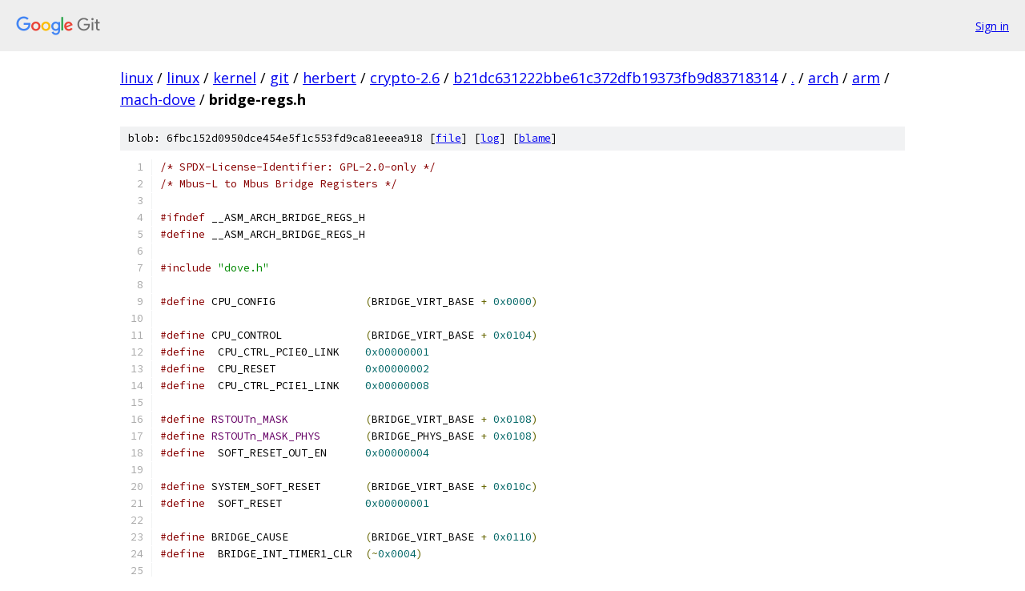

--- FILE ---
content_type: text/html; charset=utf-8
request_url: https://linux.googlesource.com/linux/kernel/git/herbert/crypto-2.6/+/b21dc631222bbe61c372dfb19373fb9d83718314/arch/arm/mach-dove/bridge-regs.h
body_size: 1936
content:
<!DOCTYPE html><html lang="en"><head><meta charset="utf-8"><meta name="viewport" content="width=device-width, initial-scale=1"><title>arch/arm/mach-dove/bridge-regs.h - linux/kernel/git/herbert/crypto-2.6 - Git at Google</title><link rel="stylesheet" type="text/css" href="/+static/base.css"><link rel="stylesheet" type="text/css" href="/+static/prettify/prettify.css"><!-- default customHeadTagPart --></head><body class="Site"><header class="Site-header"><div class="Header"><a class="Header-image" href="/"><img src="//www.gstatic.com/images/branding/lockups/2x/lockup_git_color_108x24dp.png" width="108" height="24" alt="Google Git"></a><div class="Header-menu"> <a class="Header-menuItem" href="https://accounts.google.com/AccountChooser?faa=1&amp;continue=https://linux.googlesource.com/login/linux/kernel/git/herbert/crypto-2.6/%2B/b21dc631222bbe61c372dfb19373fb9d83718314/arch/arm/mach-dove/bridge-regs.h">Sign in</a> </div></div></header><div class="Site-content"><div class="Container "><div class="Breadcrumbs"><a class="Breadcrumbs-crumb" href="/?format=HTML">linux</a> / <a class="Breadcrumbs-crumb" href="/linux/">linux</a> / <a class="Breadcrumbs-crumb" href="/linux/kernel/">kernel</a> / <a class="Breadcrumbs-crumb" href="/linux/kernel/git/">git</a> / <a class="Breadcrumbs-crumb" href="/linux/kernel/git/herbert/">herbert</a> / <a class="Breadcrumbs-crumb" href="/linux/kernel/git/herbert/crypto-2.6/">crypto-2.6</a> / <a class="Breadcrumbs-crumb" href="/linux/kernel/git/herbert/crypto-2.6/+/b21dc631222bbe61c372dfb19373fb9d83718314">b21dc631222bbe61c372dfb19373fb9d83718314</a> / <a class="Breadcrumbs-crumb" href="/linux/kernel/git/herbert/crypto-2.6/+/b21dc631222bbe61c372dfb19373fb9d83718314/">.</a> / <a class="Breadcrumbs-crumb" href="/linux/kernel/git/herbert/crypto-2.6/+/b21dc631222bbe61c372dfb19373fb9d83718314/arch">arch</a> / <a class="Breadcrumbs-crumb" href="/linux/kernel/git/herbert/crypto-2.6/+/b21dc631222bbe61c372dfb19373fb9d83718314/arch/arm">arm</a> / <a class="Breadcrumbs-crumb" href="/linux/kernel/git/herbert/crypto-2.6/+/b21dc631222bbe61c372dfb19373fb9d83718314/arch/arm/mach-dove">mach-dove</a> / <span class="Breadcrumbs-crumb">bridge-regs.h</span></div><div class="u-sha1 u-monospace BlobSha1">blob: 6fbc152d0950dce454e5f1c553fd9ca81eeea918 [<a href="/linux/kernel/git/herbert/crypto-2.6/+/b21dc631222bbe61c372dfb19373fb9d83718314/arch/arm/mach-dove/bridge-regs.h">file</a>] [<a href="/linux/kernel/git/herbert/crypto-2.6/+log/b21dc631222bbe61c372dfb19373fb9d83718314/arch/arm/mach-dove/bridge-regs.h">log</a>] [<a href="/linux/kernel/git/herbert/crypto-2.6/+blame/b21dc631222bbe61c372dfb19373fb9d83718314/arch/arm/mach-dove/bridge-regs.h">blame</a>]</div><table class="FileContents"><tr class="u-pre u-monospace FileContents-line"><td class="u-lineNum u-noSelect FileContents-lineNum" data-line-number="1"></td><td class="FileContents-lineContents" id="1"><span class="com">/* SPDX-License-Identifier: GPL-2.0-only */</span></td></tr><tr class="u-pre u-monospace FileContents-line"><td class="u-lineNum u-noSelect FileContents-lineNum" data-line-number="2"></td><td class="FileContents-lineContents" id="2"><span class="com">/* Mbus-L to Mbus Bridge Registers */</span></td></tr><tr class="u-pre u-monospace FileContents-line"><td class="u-lineNum u-noSelect FileContents-lineNum" data-line-number="3"></td><td class="FileContents-lineContents" id="3"></td></tr><tr class="u-pre u-monospace FileContents-line"><td class="u-lineNum u-noSelect FileContents-lineNum" data-line-number="4"></td><td class="FileContents-lineContents" id="4"><span class="com">#ifndef</span><span class="pln"> __ASM_ARCH_BRIDGE_REGS_H</span></td></tr><tr class="u-pre u-monospace FileContents-line"><td class="u-lineNum u-noSelect FileContents-lineNum" data-line-number="5"></td><td class="FileContents-lineContents" id="5"><span class="com">#define</span><span class="pln"> __ASM_ARCH_BRIDGE_REGS_H</span></td></tr><tr class="u-pre u-monospace FileContents-line"><td class="u-lineNum u-noSelect FileContents-lineNum" data-line-number="6"></td><td class="FileContents-lineContents" id="6"></td></tr><tr class="u-pre u-monospace FileContents-line"><td class="u-lineNum u-noSelect FileContents-lineNum" data-line-number="7"></td><td class="FileContents-lineContents" id="7"><span class="com">#include</span><span class="pln"> </span><span class="str">&quot;dove.h&quot;</span></td></tr><tr class="u-pre u-monospace FileContents-line"><td class="u-lineNum u-noSelect FileContents-lineNum" data-line-number="8"></td><td class="FileContents-lineContents" id="8"></td></tr><tr class="u-pre u-monospace FileContents-line"><td class="u-lineNum u-noSelect FileContents-lineNum" data-line-number="9"></td><td class="FileContents-lineContents" id="9"><span class="com">#define</span><span class="pln"> CPU_CONFIG		</span><span class="pun">(</span><span class="pln">BRIDGE_VIRT_BASE </span><span class="pun">+</span><span class="pln"> </span><span class="lit">0x0000</span><span class="pun">)</span></td></tr><tr class="u-pre u-monospace FileContents-line"><td class="u-lineNum u-noSelect FileContents-lineNum" data-line-number="10"></td><td class="FileContents-lineContents" id="10"></td></tr><tr class="u-pre u-monospace FileContents-line"><td class="u-lineNum u-noSelect FileContents-lineNum" data-line-number="11"></td><td class="FileContents-lineContents" id="11"><span class="com">#define</span><span class="pln"> CPU_CONTROL		</span><span class="pun">(</span><span class="pln">BRIDGE_VIRT_BASE </span><span class="pun">+</span><span class="pln"> </span><span class="lit">0x0104</span><span class="pun">)</span></td></tr><tr class="u-pre u-monospace FileContents-line"><td class="u-lineNum u-noSelect FileContents-lineNum" data-line-number="12"></td><td class="FileContents-lineContents" id="12"><span class="com">#define</span><span class="pln">  CPU_CTRL_PCIE0_LINK	</span><span class="lit">0x00000001</span></td></tr><tr class="u-pre u-monospace FileContents-line"><td class="u-lineNum u-noSelect FileContents-lineNum" data-line-number="13"></td><td class="FileContents-lineContents" id="13"><span class="com">#define</span><span class="pln">  CPU_RESET		</span><span class="lit">0x00000002</span></td></tr><tr class="u-pre u-monospace FileContents-line"><td class="u-lineNum u-noSelect FileContents-lineNum" data-line-number="14"></td><td class="FileContents-lineContents" id="14"><span class="com">#define</span><span class="pln">  CPU_CTRL_PCIE1_LINK	</span><span class="lit">0x00000008</span></td></tr><tr class="u-pre u-monospace FileContents-line"><td class="u-lineNum u-noSelect FileContents-lineNum" data-line-number="15"></td><td class="FileContents-lineContents" id="15"></td></tr><tr class="u-pre u-monospace FileContents-line"><td class="u-lineNum u-noSelect FileContents-lineNum" data-line-number="16"></td><td class="FileContents-lineContents" id="16"><span class="com">#define</span><span class="pln"> </span><span class="typ">RSTOUTn_MASK</span><span class="pln">		</span><span class="pun">(</span><span class="pln">BRIDGE_VIRT_BASE </span><span class="pun">+</span><span class="pln"> </span><span class="lit">0x0108</span><span class="pun">)</span></td></tr><tr class="u-pre u-monospace FileContents-line"><td class="u-lineNum u-noSelect FileContents-lineNum" data-line-number="17"></td><td class="FileContents-lineContents" id="17"><span class="com">#define</span><span class="pln"> </span><span class="typ">RSTOUTn_MASK_PHYS</span><span class="pln">	</span><span class="pun">(</span><span class="pln">BRIDGE_PHYS_BASE </span><span class="pun">+</span><span class="pln"> </span><span class="lit">0x0108</span><span class="pun">)</span></td></tr><tr class="u-pre u-monospace FileContents-line"><td class="u-lineNum u-noSelect FileContents-lineNum" data-line-number="18"></td><td class="FileContents-lineContents" id="18"><span class="com">#define</span><span class="pln">  SOFT_RESET_OUT_EN	</span><span class="lit">0x00000004</span></td></tr><tr class="u-pre u-monospace FileContents-line"><td class="u-lineNum u-noSelect FileContents-lineNum" data-line-number="19"></td><td class="FileContents-lineContents" id="19"></td></tr><tr class="u-pre u-monospace FileContents-line"><td class="u-lineNum u-noSelect FileContents-lineNum" data-line-number="20"></td><td class="FileContents-lineContents" id="20"><span class="com">#define</span><span class="pln"> SYSTEM_SOFT_RESET	</span><span class="pun">(</span><span class="pln">BRIDGE_VIRT_BASE </span><span class="pun">+</span><span class="pln"> </span><span class="lit">0x010c</span><span class="pun">)</span></td></tr><tr class="u-pre u-monospace FileContents-line"><td class="u-lineNum u-noSelect FileContents-lineNum" data-line-number="21"></td><td class="FileContents-lineContents" id="21"><span class="com">#define</span><span class="pln">  SOFT_RESET		</span><span class="lit">0x00000001</span></td></tr><tr class="u-pre u-monospace FileContents-line"><td class="u-lineNum u-noSelect FileContents-lineNum" data-line-number="22"></td><td class="FileContents-lineContents" id="22"></td></tr><tr class="u-pre u-monospace FileContents-line"><td class="u-lineNum u-noSelect FileContents-lineNum" data-line-number="23"></td><td class="FileContents-lineContents" id="23"><span class="com">#define</span><span class="pln"> BRIDGE_CAUSE		</span><span class="pun">(</span><span class="pln">BRIDGE_VIRT_BASE </span><span class="pun">+</span><span class="pln"> </span><span class="lit">0x0110</span><span class="pun">)</span></td></tr><tr class="u-pre u-monospace FileContents-line"><td class="u-lineNum u-noSelect FileContents-lineNum" data-line-number="24"></td><td class="FileContents-lineContents" id="24"><span class="com">#define</span><span class="pln">  BRIDGE_INT_TIMER1_CLR	</span><span class="pun">(~</span><span class="lit">0x0004</span><span class="pun">)</span></td></tr><tr class="u-pre u-monospace FileContents-line"><td class="u-lineNum u-noSelect FileContents-lineNum" data-line-number="25"></td><td class="FileContents-lineContents" id="25"></td></tr><tr class="u-pre u-monospace FileContents-line"><td class="u-lineNum u-noSelect FileContents-lineNum" data-line-number="26"></td><td class="FileContents-lineContents" id="26"><span class="com">#define</span><span class="pln"> IRQ_VIRT_BASE		</span><span class="pun">(</span><span class="pln">BRIDGE_VIRT_BASE </span><span class="pun">+</span><span class="pln"> </span><span class="lit">0x0200</span><span class="pun">)</span></td></tr><tr class="u-pre u-monospace FileContents-line"><td class="u-lineNum u-noSelect FileContents-lineNum" data-line-number="27"></td><td class="FileContents-lineContents" id="27"><span class="com">#define</span><span class="pln"> IRQ_CAUSE_LOW_OFF	</span><span class="lit">0x0000</span></td></tr><tr class="u-pre u-monospace FileContents-line"><td class="u-lineNum u-noSelect FileContents-lineNum" data-line-number="28"></td><td class="FileContents-lineContents" id="28"><span class="com">#define</span><span class="pln"> IRQ_MASK_LOW_OFF	</span><span class="lit">0x0004</span></td></tr><tr class="u-pre u-monospace FileContents-line"><td class="u-lineNum u-noSelect FileContents-lineNum" data-line-number="29"></td><td class="FileContents-lineContents" id="29"><span class="com">#define</span><span class="pln"> FIQ_MASK_LOW_OFF	</span><span class="lit">0x0008</span></td></tr><tr class="u-pre u-monospace FileContents-line"><td class="u-lineNum u-noSelect FileContents-lineNum" data-line-number="30"></td><td class="FileContents-lineContents" id="30"><span class="com">#define</span><span class="pln"> ENDPOINT_MASK_LOW_OFF	</span><span class="lit">0x000c</span></td></tr><tr class="u-pre u-monospace FileContents-line"><td class="u-lineNum u-noSelect FileContents-lineNum" data-line-number="31"></td><td class="FileContents-lineContents" id="31"><span class="com">#define</span><span class="pln"> IRQ_CAUSE_HIGH_OFF	</span><span class="lit">0x0010</span></td></tr><tr class="u-pre u-monospace FileContents-line"><td class="u-lineNum u-noSelect FileContents-lineNum" data-line-number="32"></td><td class="FileContents-lineContents" id="32"><span class="com">#define</span><span class="pln"> IRQ_MASK_HIGH_OFF	</span><span class="lit">0x0014</span></td></tr><tr class="u-pre u-monospace FileContents-line"><td class="u-lineNum u-noSelect FileContents-lineNum" data-line-number="33"></td><td class="FileContents-lineContents" id="33"><span class="com">#define</span><span class="pln"> FIQ_MASK_HIGH_OFF	</span><span class="lit">0x0018</span></td></tr><tr class="u-pre u-monospace FileContents-line"><td class="u-lineNum u-noSelect FileContents-lineNum" data-line-number="34"></td><td class="FileContents-lineContents" id="34"><span class="com">#define</span><span class="pln"> ENDPOINT_MASK_HIGH_OFF	</span><span class="lit">0x001c</span></td></tr><tr class="u-pre u-monospace FileContents-line"><td class="u-lineNum u-noSelect FileContents-lineNum" data-line-number="35"></td><td class="FileContents-lineContents" id="35"><span class="com">#define</span><span class="pln"> PCIE_INTERRUPT_MASK_OFF	</span><span class="lit">0x0020</span></td></tr><tr class="u-pre u-monospace FileContents-line"><td class="u-lineNum u-noSelect FileContents-lineNum" data-line-number="36"></td><td class="FileContents-lineContents" id="36"></td></tr><tr class="u-pre u-monospace FileContents-line"><td class="u-lineNum u-noSelect FileContents-lineNum" data-line-number="37"></td><td class="FileContents-lineContents" id="37"><span class="com">#define</span><span class="pln"> IRQ_MASK_LOW		</span><span class="pun">(</span><span class="pln">IRQ_VIRT_BASE </span><span class="pun">+</span><span class="pln"> IRQ_MASK_LOW_OFF</span><span class="pun">)</span></td></tr><tr class="u-pre u-monospace FileContents-line"><td class="u-lineNum u-noSelect FileContents-lineNum" data-line-number="38"></td><td class="FileContents-lineContents" id="38"><span class="com">#define</span><span class="pln"> FIQ_MASK_LOW		</span><span class="pun">(</span><span class="pln">IRQ_VIRT_BASE </span><span class="pun">+</span><span class="pln"> FIQ_MASK_LOW_OFF</span><span class="pun">)</span></td></tr><tr class="u-pre u-monospace FileContents-line"><td class="u-lineNum u-noSelect FileContents-lineNum" data-line-number="39"></td><td class="FileContents-lineContents" id="39"><span class="com">#define</span><span class="pln"> ENDPOINT_MASK_LOW	</span><span class="pun">(</span><span class="pln">IRQ_VIRT_BASE </span><span class="pun">+</span><span class="pln"> ENDPOINT_MASK_LOW_OFF</span><span class="pun">)</span></td></tr><tr class="u-pre u-monospace FileContents-line"><td class="u-lineNum u-noSelect FileContents-lineNum" data-line-number="40"></td><td class="FileContents-lineContents" id="40"><span class="com">#define</span><span class="pln"> IRQ_MASK_HIGH		</span><span class="pun">(</span><span class="pln">IRQ_VIRT_BASE </span><span class="pun">+</span><span class="pln"> IRQ_MASK_HIGH_OFF</span><span class="pun">)</span></td></tr><tr class="u-pre u-monospace FileContents-line"><td class="u-lineNum u-noSelect FileContents-lineNum" data-line-number="41"></td><td class="FileContents-lineContents" id="41"><span class="com">#define</span><span class="pln"> FIQ_MASK_HIGH		</span><span class="pun">(</span><span class="pln">IRQ_VIRT_BASE </span><span class="pun">+</span><span class="pln"> FIQ_MASK_HIGH_OFF</span><span class="pun">)</span></td></tr><tr class="u-pre u-monospace FileContents-line"><td class="u-lineNum u-noSelect FileContents-lineNum" data-line-number="42"></td><td class="FileContents-lineContents" id="42"><span class="com">#define</span><span class="pln"> ENDPOINT_MASK_HIGH	</span><span class="pun">(</span><span class="pln">IRQ_VIRT_BASE </span><span class="pun">+</span><span class="pln"> ENDPOINT_MASK_HIGH_OFF</span><span class="pun">)</span></td></tr><tr class="u-pre u-monospace FileContents-line"><td class="u-lineNum u-noSelect FileContents-lineNum" data-line-number="43"></td><td class="FileContents-lineContents" id="43"><span class="com">#define</span><span class="pln"> PCIE_INTERRUPT_MASK	</span><span class="pun">(</span><span class="pln">IRQ_VIRT_BASE </span><span class="pun">+</span><span class="pln"> PCIE_INTERRUPT_MASK_OFF</span><span class="pun">)</span></td></tr><tr class="u-pre u-monospace FileContents-line"><td class="u-lineNum u-noSelect FileContents-lineNum" data-line-number="44"></td><td class="FileContents-lineContents" id="44"></td></tr><tr class="u-pre u-monospace FileContents-line"><td class="u-lineNum u-noSelect FileContents-lineNum" data-line-number="45"></td><td class="FileContents-lineContents" id="45"><span class="com">#define</span><span class="pln"> POWER_MANAGEMENT	</span><span class="pun">(</span><span class="pln">BRIDGE_VIRT_BASE </span><span class="pun">+</span><span class="pln"> </span><span class="lit">0x011c</span><span class="pun">)</span></td></tr><tr class="u-pre u-monospace FileContents-line"><td class="u-lineNum u-noSelect FileContents-lineNum" data-line-number="46"></td><td class="FileContents-lineContents" id="46"></td></tr><tr class="u-pre u-monospace FileContents-line"><td class="u-lineNum u-noSelect FileContents-lineNum" data-line-number="47"></td><td class="FileContents-lineContents" id="47"><span class="com">#define</span><span class="pln"> TIMER_VIRT_BASE		</span><span class="pun">(</span><span class="pln">BRIDGE_VIRT_BASE </span><span class="pun">+</span><span class="pln"> </span><span class="lit">0x0300</span><span class="pun">)</span></td></tr><tr class="u-pre u-monospace FileContents-line"><td class="u-lineNum u-noSelect FileContents-lineNum" data-line-number="48"></td><td class="FileContents-lineContents" id="48"><span class="com">#define</span><span class="pln"> TIMER_PHYS_BASE         </span><span class="pun">(</span><span class="pln">BRIDGE_PHYS_BASE </span><span class="pun">+</span><span class="pln"> </span><span class="lit">0x0300</span><span class="pun">)</span></td></tr><tr class="u-pre u-monospace FileContents-line"><td class="u-lineNum u-noSelect FileContents-lineNum" data-line-number="49"></td><td class="FileContents-lineContents" id="49"></td></tr><tr class="u-pre u-monospace FileContents-line"><td class="u-lineNum u-noSelect FileContents-lineNum" data-line-number="50"></td><td class="FileContents-lineContents" id="50"><span class="com">#endif</span></td></tr></table><script nonce="xsOTZCNZWxCegiNcFvtcLA">for (let lineNumEl of document.querySelectorAll('td.u-lineNum')) {lineNumEl.onclick = () => {window.location.hash = `#${lineNumEl.getAttribute('data-line-number')}`;};}</script></div> <!-- Container --></div> <!-- Site-content --><footer class="Site-footer"><div class="Footer"><span class="Footer-poweredBy">Powered by <a href="https://gerrit.googlesource.com/gitiles/">Gitiles</a>| <a href="https://policies.google.com/privacy">Privacy</a>| <a href="https://policies.google.com/terms">Terms</a></span><span class="Footer-formats"><a class="u-monospace Footer-formatsItem" href="?format=TEXT">txt</a> <a class="u-monospace Footer-formatsItem" href="?format=JSON">json</a></span></div></footer></body></html>